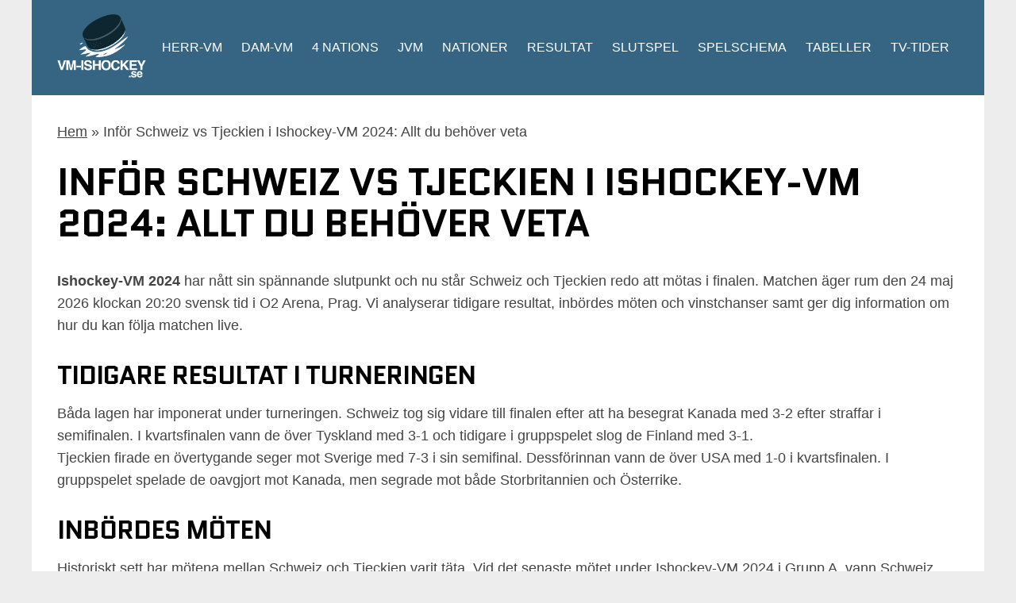

--- FILE ---
content_type: text/html; charset=UTF-8
request_url: https://www.vm-ishockey.se/infor-schweiz-vs-tjeckien-i-ishockey-vm-2024-allt-du-behover-veta/
body_size: 11761
content:
<!DOCTYPE html>
<html lang="sv-SE">
<head>
    <meta charset="UTF-8" />
    <meta name="viewport" content="width=device-width, initial-scale=1" />
    <link rel="profile" href="http://gmpg.org/xfn/11" />
    <link rel="pingback" href="https://www.vm-ishockey.se/xmlrpc.php" />
    <meta name='robots' content='index, follow, max-image-preview:large, max-snippet:-1, max-video-preview:-1' />

	<!-- This site is optimized with the Yoast SEO plugin v26.7 - https://yoast.com/wordpress/plugins/seo/ -->
	<title>Inför Schweiz vs Tjeckien i Ishockey-VM 2024</title>
	<meta name="description" content="Inför Schweiz vs Tjeckien i Ishockey-VM 2024 - en analys av tidigare resultat, vinstchanser och hur du kan följa matchen live från O2 Arena i Prag." />
	<link rel="canonical" href="https://www.vm-ishockey.se/infor-schweiz-vs-tjeckien-i-ishockey-vm-2024-allt-du-behover-veta/" />
	<meta property="og:locale" content="sv_SE" />
	<meta property="og:type" content="article" />
	<meta property="og:title" content="Inför Schweiz vs Tjeckien i Ishockey-VM 2024" />
	<meta property="og:description" content="Inför Schweiz vs Tjeckien i Ishockey-VM 2024 - en analys av tidigare resultat, vinstchanser och hur du kan följa matchen live från O2 Arena i Prag." />
	<meta property="og:url" content="https://www.vm-ishockey.se/infor-schweiz-vs-tjeckien-i-ishockey-vm-2024-allt-du-behover-veta/" />
	<meta property="og:site_name" content="VM-ishockey.se" />
	<meta property="article:published_time" content="2024-05-26T01:21:27+00:00" />
	<meta name="author" content="Gustav" />
	<meta name="twitter:card" content="summary_large_image" />
	<meta name="twitter:label1" content="Skriven av" />
	<meta name="twitter:data1" content="Gustav" />
	<meta name="twitter:label2" content="Beräknad lästid" />
	<meta name="twitter:data2" content="1 minut" />
	<script type="application/ld+json" class="yoast-schema-graph">{"@context":"https://schema.org","@graph":[{"@type":"Article","@id":"https://www.vm-ishockey.se/infor-schweiz-vs-tjeckien-i-ishockey-vm-2024-allt-du-behover-veta/#article","isPartOf":{"@id":"https://www.vm-ishockey.se/infor-schweiz-vs-tjeckien-i-ishockey-vm-2024-allt-du-behover-veta/"},"author":{"name":"Gustav","@id":"https://www.vm-ishockey.se/#/schema/person/b207050d779b157c79a63e51c3134405"},"headline":"Inför Schweiz vs Tjeckien i Ishockey-VM 2024: Allt du behöver veta","datePublished":"2024-05-26T01:21:27+00:00","mainEntityOfPage":{"@id":"https://www.vm-ishockey.se/infor-schweiz-vs-tjeckien-i-ishockey-vm-2024-allt-du-behover-veta/"},"wordCount":"309","commentCount":null,"keywords":["Final","Ishockey-VM herrar","Schweiz","Tjeckien"],"articleSection":["Nyheter"],"inLanguage":"sv-SE","potentialAction":[{"@type":"CommentAction","name":"Comment","target":["https://www.vm-ishockey.se/infor-schweiz-vs-tjeckien-i-ishockey-vm-2024-allt-du-behover-veta/#respond"]}]},{"@type":"WebPage","@id":"https://www.vm-ishockey.se/infor-schweiz-vs-tjeckien-i-ishockey-vm-2024-allt-du-behover-veta/","url":"https://www.vm-ishockey.se/infor-schweiz-vs-tjeckien-i-ishockey-vm-2024-allt-du-behover-veta/","name":"Inför Schweiz vs Tjeckien i Ishockey-VM 2024","isPartOf":{"@id":"https://www.vm-ishockey.se/#website"},"datePublished":"2024-05-26T01:21:27+00:00","author":{"@id":"https://www.vm-ishockey.se/#/schema/person/b207050d779b157c79a63e51c3134405"},"description":"Inför Schweiz vs Tjeckien i Ishockey-VM 2024 - en analys av tidigare resultat, vinstchanser och hur du kan följa matchen live från O2 Arena i Prag.","breadcrumb":{"@id":"https://www.vm-ishockey.se/infor-schweiz-vs-tjeckien-i-ishockey-vm-2024-allt-du-behover-veta/#breadcrumb"},"inLanguage":"sv-SE","potentialAction":[{"@type":"ReadAction","target":["https://www.vm-ishockey.se/infor-schweiz-vs-tjeckien-i-ishockey-vm-2024-allt-du-behover-veta/"]}]},{"@type":"BreadcrumbList","@id":"https://www.vm-ishockey.se/infor-schweiz-vs-tjeckien-i-ishockey-vm-2024-allt-du-behover-veta/#breadcrumb","itemListElement":[{"@type":"ListItem","position":"1","name":"Hem","item":"https://www.vm-ishockey.se/"},{"@type":"ListItem","position":"2","name":"Inför Schweiz vs Tjeckien i Ishockey-VM 2024: Allt du behöver veta"}]},{"@type":"WebSite","@id":"https://www.vm-ishockey.se/#website","url":"https://www.vm-ishockey.se/","name":"VM-ishockey.se","description":"Allt om ishockey-VM &amp; JVM","potentialAction":[{"@type":"SearchAction","target":{"@type":"EntryPoint","urlTemplate":"https://www.vm-ishockey.se/?s={search_term_string}"},"query-input":{"@type":"PropertyValueSpecification","valueRequired":"1","valueName":"search_term_string"}}],"inLanguage":"sv-SE"},{"@type":"Person","@id":"https://www.vm-ishockey.se/#/schema/person/b207050d779b157c79a63e51c3134405","name":"Gustav","image":{"@type":"ImageObject","inLanguage":"sv-SE","@id":"https://www.vm-ishockey.se/#/schema/person/image/","url":"https://secure.gravatar.com/avatar/4f4aab6ac0c5ef47fc62b4d5efa4eb624137b202a68e9ebc2b9a42e36707a33a?s=96&d=mm&r=g","contentUrl":"https://secure.gravatar.com/avatar/4f4aab6ac0c5ef47fc62b4d5efa4eb624137b202a68e9ebc2b9a42e36707a33a?s=96&d=mm&r=g","caption":"Gustav"},"url":"https://www.vm-ishockey.se/author/gustav/"}]}</script>
	<!-- / Yoast SEO plugin. -->



<link rel="alternate" type="application/rss+xml" title="VM-ishockey.se &raquo; Kommentarsflöde för Inför Schweiz vs Tjeckien i Ishockey-VM 2024: Allt du behöver veta" href="https://www.vm-ishockey.se/infor-schweiz-vs-tjeckien-i-ishockey-vm-2024-allt-du-behover-veta/feed/" />
<link rel="alternate" title="oEmbed (JSON)" type="application/json+oembed" href="https://www.vm-ishockey.se/wp-json/oembed/1.0/embed?url=https%3A%2F%2Fwww.vm-ishockey.se%2Finfor-schweiz-vs-tjeckien-i-ishockey-vm-2024-allt-du-behover-veta%2F" />
<link rel="alternate" title="oEmbed (XML)" type="text/xml+oembed" href="https://www.vm-ishockey.se/wp-json/oembed/1.0/embed?url=https%3A%2F%2Fwww.vm-ishockey.se%2Finfor-schweiz-vs-tjeckien-i-ishockey-vm-2024-allt-du-behover-veta%2F&#038;format=xml" />
<style id='wp-img-auto-sizes-contain-inline-css' type='text/css'>
img:is([sizes=auto i],[sizes^="auto," i]){contain-intrinsic-size:3000px 1500px}
/*# sourceURL=wp-img-auto-sizes-contain-inline-css */
</style>
<link data-minify="1" rel='stylesheet' id='og-sport-css' href='https://www.vm-ishockey.se/wp-content/cache/min/1/wp-content/plugins/og-sport/public/css/og-sport-lineup.css?ver=1764245495' type='text/css' media='all' />
<link rel='stylesheet' id='wp-block-library-css' href='https://www.vm-ishockey.se/wp-includes/css/dist/block-library/style.min.css?ver=6.9' type='text/css' media='all' />
<style id='global-styles-inline-css' type='text/css'>
:root{--wp--preset--aspect-ratio--square: 1;--wp--preset--aspect-ratio--4-3: 4/3;--wp--preset--aspect-ratio--3-4: 3/4;--wp--preset--aspect-ratio--3-2: 3/2;--wp--preset--aspect-ratio--2-3: 2/3;--wp--preset--aspect-ratio--16-9: 16/9;--wp--preset--aspect-ratio--9-16: 9/16;--wp--preset--color--black: #000000;--wp--preset--color--cyan-bluish-gray: #abb8c3;--wp--preset--color--white: #ffffff;--wp--preset--color--pale-pink: #f78da7;--wp--preset--color--vivid-red: #cf2e2e;--wp--preset--color--luminous-vivid-orange: #ff6900;--wp--preset--color--luminous-vivid-amber: #fcb900;--wp--preset--color--light-green-cyan: #7bdcb5;--wp--preset--color--vivid-green-cyan: #00d084;--wp--preset--color--pale-cyan-blue: #8ed1fc;--wp--preset--color--vivid-cyan-blue: #0693e3;--wp--preset--color--vivid-purple: #9b51e0;--wp--preset--gradient--vivid-cyan-blue-to-vivid-purple: linear-gradient(135deg,rgb(6,147,227) 0%,rgb(155,81,224) 100%);--wp--preset--gradient--light-green-cyan-to-vivid-green-cyan: linear-gradient(135deg,rgb(122,220,180) 0%,rgb(0,208,130) 100%);--wp--preset--gradient--luminous-vivid-amber-to-luminous-vivid-orange: linear-gradient(135deg,rgb(252,185,0) 0%,rgb(255,105,0) 100%);--wp--preset--gradient--luminous-vivid-orange-to-vivid-red: linear-gradient(135deg,rgb(255,105,0) 0%,rgb(207,46,46) 100%);--wp--preset--gradient--very-light-gray-to-cyan-bluish-gray: linear-gradient(135deg,rgb(238,238,238) 0%,rgb(169,184,195) 100%);--wp--preset--gradient--cool-to-warm-spectrum: linear-gradient(135deg,rgb(74,234,220) 0%,rgb(151,120,209) 20%,rgb(207,42,186) 40%,rgb(238,44,130) 60%,rgb(251,105,98) 80%,rgb(254,248,76) 100%);--wp--preset--gradient--blush-light-purple: linear-gradient(135deg,rgb(255,206,236) 0%,rgb(152,150,240) 100%);--wp--preset--gradient--blush-bordeaux: linear-gradient(135deg,rgb(254,205,165) 0%,rgb(254,45,45) 50%,rgb(107,0,62) 100%);--wp--preset--gradient--luminous-dusk: linear-gradient(135deg,rgb(255,203,112) 0%,rgb(199,81,192) 50%,rgb(65,88,208) 100%);--wp--preset--gradient--pale-ocean: linear-gradient(135deg,rgb(255,245,203) 0%,rgb(182,227,212) 50%,rgb(51,167,181) 100%);--wp--preset--gradient--electric-grass: linear-gradient(135deg,rgb(202,248,128) 0%,rgb(113,206,126) 100%);--wp--preset--gradient--midnight: linear-gradient(135deg,rgb(2,3,129) 0%,rgb(40,116,252) 100%);--wp--preset--font-size--small: 13px;--wp--preset--font-size--medium: 20px;--wp--preset--font-size--large: 36px;--wp--preset--font-size--x-large: 42px;--wp--preset--spacing--20: 0.44rem;--wp--preset--spacing--30: 0.67rem;--wp--preset--spacing--40: 1rem;--wp--preset--spacing--50: 1.5rem;--wp--preset--spacing--60: 2.25rem;--wp--preset--spacing--70: 3.38rem;--wp--preset--spacing--80: 5.06rem;--wp--preset--shadow--natural: 6px 6px 9px rgba(0, 0, 0, 0.2);--wp--preset--shadow--deep: 12px 12px 50px rgba(0, 0, 0, 0.4);--wp--preset--shadow--sharp: 6px 6px 0px rgba(0, 0, 0, 0.2);--wp--preset--shadow--outlined: 6px 6px 0px -3px rgb(255, 255, 255), 6px 6px rgb(0, 0, 0);--wp--preset--shadow--crisp: 6px 6px 0px rgb(0, 0, 0);}:where(.is-layout-flex){gap: 0.5em;}:where(.is-layout-grid){gap: 0.5em;}body .is-layout-flex{display: flex;}.is-layout-flex{flex-wrap: wrap;align-items: center;}.is-layout-flex > :is(*, div){margin: 0;}body .is-layout-grid{display: grid;}.is-layout-grid > :is(*, div){margin: 0;}:where(.wp-block-columns.is-layout-flex){gap: 2em;}:where(.wp-block-columns.is-layout-grid){gap: 2em;}:where(.wp-block-post-template.is-layout-flex){gap: 1.25em;}:where(.wp-block-post-template.is-layout-grid){gap: 1.25em;}.has-black-color{color: var(--wp--preset--color--black) !important;}.has-cyan-bluish-gray-color{color: var(--wp--preset--color--cyan-bluish-gray) !important;}.has-white-color{color: var(--wp--preset--color--white) !important;}.has-pale-pink-color{color: var(--wp--preset--color--pale-pink) !important;}.has-vivid-red-color{color: var(--wp--preset--color--vivid-red) !important;}.has-luminous-vivid-orange-color{color: var(--wp--preset--color--luminous-vivid-orange) !important;}.has-luminous-vivid-amber-color{color: var(--wp--preset--color--luminous-vivid-amber) !important;}.has-light-green-cyan-color{color: var(--wp--preset--color--light-green-cyan) !important;}.has-vivid-green-cyan-color{color: var(--wp--preset--color--vivid-green-cyan) !important;}.has-pale-cyan-blue-color{color: var(--wp--preset--color--pale-cyan-blue) !important;}.has-vivid-cyan-blue-color{color: var(--wp--preset--color--vivid-cyan-blue) !important;}.has-vivid-purple-color{color: var(--wp--preset--color--vivid-purple) !important;}.has-black-background-color{background-color: var(--wp--preset--color--black) !important;}.has-cyan-bluish-gray-background-color{background-color: var(--wp--preset--color--cyan-bluish-gray) !important;}.has-white-background-color{background-color: var(--wp--preset--color--white) !important;}.has-pale-pink-background-color{background-color: var(--wp--preset--color--pale-pink) !important;}.has-vivid-red-background-color{background-color: var(--wp--preset--color--vivid-red) !important;}.has-luminous-vivid-orange-background-color{background-color: var(--wp--preset--color--luminous-vivid-orange) !important;}.has-luminous-vivid-amber-background-color{background-color: var(--wp--preset--color--luminous-vivid-amber) !important;}.has-light-green-cyan-background-color{background-color: var(--wp--preset--color--light-green-cyan) !important;}.has-vivid-green-cyan-background-color{background-color: var(--wp--preset--color--vivid-green-cyan) !important;}.has-pale-cyan-blue-background-color{background-color: var(--wp--preset--color--pale-cyan-blue) !important;}.has-vivid-cyan-blue-background-color{background-color: var(--wp--preset--color--vivid-cyan-blue) !important;}.has-vivid-purple-background-color{background-color: var(--wp--preset--color--vivid-purple) !important;}.has-black-border-color{border-color: var(--wp--preset--color--black) !important;}.has-cyan-bluish-gray-border-color{border-color: var(--wp--preset--color--cyan-bluish-gray) !important;}.has-white-border-color{border-color: var(--wp--preset--color--white) !important;}.has-pale-pink-border-color{border-color: var(--wp--preset--color--pale-pink) !important;}.has-vivid-red-border-color{border-color: var(--wp--preset--color--vivid-red) !important;}.has-luminous-vivid-orange-border-color{border-color: var(--wp--preset--color--luminous-vivid-orange) !important;}.has-luminous-vivid-amber-border-color{border-color: var(--wp--preset--color--luminous-vivid-amber) !important;}.has-light-green-cyan-border-color{border-color: var(--wp--preset--color--light-green-cyan) !important;}.has-vivid-green-cyan-border-color{border-color: var(--wp--preset--color--vivid-green-cyan) !important;}.has-pale-cyan-blue-border-color{border-color: var(--wp--preset--color--pale-cyan-blue) !important;}.has-vivid-cyan-blue-border-color{border-color: var(--wp--preset--color--vivid-cyan-blue) !important;}.has-vivid-purple-border-color{border-color: var(--wp--preset--color--vivid-purple) !important;}.has-vivid-cyan-blue-to-vivid-purple-gradient-background{background: var(--wp--preset--gradient--vivid-cyan-blue-to-vivid-purple) !important;}.has-light-green-cyan-to-vivid-green-cyan-gradient-background{background: var(--wp--preset--gradient--light-green-cyan-to-vivid-green-cyan) !important;}.has-luminous-vivid-amber-to-luminous-vivid-orange-gradient-background{background: var(--wp--preset--gradient--luminous-vivid-amber-to-luminous-vivid-orange) !important;}.has-luminous-vivid-orange-to-vivid-red-gradient-background{background: var(--wp--preset--gradient--luminous-vivid-orange-to-vivid-red) !important;}.has-very-light-gray-to-cyan-bluish-gray-gradient-background{background: var(--wp--preset--gradient--very-light-gray-to-cyan-bluish-gray) !important;}.has-cool-to-warm-spectrum-gradient-background{background: var(--wp--preset--gradient--cool-to-warm-spectrum) !important;}.has-blush-light-purple-gradient-background{background: var(--wp--preset--gradient--blush-light-purple) !important;}.has-blush-bordeaux-gradient-background{background: var(--wp--preset--gradient--blush-bordeaux) !important;}.has-luminous-dusk-gradient-background{background: var(--wp--preset--gradient--luminous-dusk) !important;}.has-pale-ocean-gradient-background{background: var(--wp--preset--gradient--pale-ocean) !important;}.has-electric-grass-gradient-background{background: var(--wp--preset--gradient--electric-grass) !important;}.has-midnight-gradient-background{background: var(--wp--preset--gradient--midnight) !important;}.has-small-font-size{font-size: var(--wp--preset--font-size--small) !important;}.has-medium-font-size{font-size: var(--wp--preset--font-size--medium) !important;}.has-large-font-size{font-size: var(--wp--preset--font-size--large) !important;}.has-x-large-font-size{font-size: var(--wp--preset--font-size--x-large) !important;}
/*# sourceURL=global-styles-inline-css */
</style>

<style id='classic-theme-styles-inline-css' type='text/css'>
/*! This file is auto-generated */
.wp-block-button__link{color:#fff;background-color:#32373c;border-radius:9999px;box-shadow:none;text-decoration:none;padding:calc(.667em + 2px) calc(1.333em + 2px);font-size:1.125em}.wp-block-file__button{background:#32373c;color:#fff;text-decoration:none}
/*# sourceURL=/wp-includes/css/classic-themes.min.css */
</style>
<link data-minify="1" rel='stylesheet' id='match-page-css-css' href='https://www.vm-ishockey.se/wp-content/cache/min/1/wp-content/themes/sport-championship/css/match-page.css?ver=1764245495' type='text/css' media='all' />
<link data-minify="1" rel='stylesheet' id='team-page-css-css' href='https://www.vm-ishockey.se/wp-content/cache/min/1/wp-content/themes/sport-championship/css/team-page.css?ver=1764245495' type='text/css' media='all' />
<link data-minify="1" rel='stylesheet' id='og-sport-style-css' href='https://www.vm-ishockey.se/wp-content/cache/min/1/wp-content/themes/sport-championship/style.css?ver=1764245495' type='text/css' media='' />
<link data-minify="1" rel='stylesheet' id='author-shortcode-css-css' href='https://www.vm-ishockey.se/wp-content/cache/min/1/wp-content/themes/og-theme/assets/css/author-cards.css?ver=1764245495' type='text/css' media='all' />
<link data-minify="1" rel='stylesheet' id='header-navigation-css-css' href='https://www.vm-ishockey.se/wp-content/cache/min/1/wp-content/themes/og-theme/assets/css/header-navigation.css?ver=1764245495' type='text/css' media='all' />
<link data-minify="1" rel='stylesheet' id='published-box-css-css' href='https://www.vm-ishockey.se/wp-content/cache/min/1/wp-content/themes/og-theme/assets/css/published-box.css?ver=1764245495' type='text/css' media='all' />
<link data-minify="1" rel='stylesheet' id='og-custom-css-css' href='https://www.vm-ishockey.se/wp-content/cache/min/1/wp-content/plugins/og-custom-css/custom-www.vm-ishockey.se-sport-championship.css?ver=1764245495' type='text/css' media='all' />
<script type="text/javascript" src="https://www.vm-ishockey.se/wp-includes/js/jquery/jquery.min.js?ver=3.7.1" id="jquery-core-js" data-rocket-defer defer></script>


<link rel="https://api.w.org/" href="https://www.vm-ishockey.se/wp-json/" /><link rel="alternate" title="JSON" type="application/json" href="https://www.vm-ishockey.se/wp-json/wp/v2/posts/359" /><link rel="EditURI" type="application/rsd+xml" title="RSD" href="https://www.vm-ishockey.se/xmlrpc.php?rsd" />
<meta name="generator" content="WordPress 6.9" />
<link rel='shortlink' href='https://www.vm-ishockey.se/?p=359' />
<link rel="icon" href="https://www.vm-ishockey.se/wp-content/uploads/2024/02/favicon.png" sizes="32x32" />
<!-- Google tag (gtag.js) -->
<script async src="https://www.googletagmanager.com/gtag/js?id=G-108LGYRG6Y"></script>
<script>
  window.dataLayer = window.dataLayer || [];
  function gtag(){dataLayer.push(arguments);}
  gtag('js', new Date());

  gtag('config', 'G-108LGYRG6Y');
</script>

<noscript><style id="rocket-lazyload-nojs-css">.rll-youtube-player, [data-lazy-src]{display:none !important;}</style></noscript><style id="wpr-lazyload-bg-container"></style><style id="wpr-lazyload-bg-exclusion"></style>
<noscript>
<style id="wpr-lazyload-bg-nostyle"></style>
</noscript>
<script type="application/javascript">const rocket_pairs = []; const rocket_excluded_pairs = [];</script><meta name="generator" content="WP Rocket 3.20.1.2" data-wpr-features="wpr_lazyload_css_bg_img wpr_defer_js wpr_minify_concatenate_js wpr_lazyload_images wpr_minify_css wpr_preload_links wpr_host_fonts_locally wpr_desktop" /></head>
<body class="wp-singular post-template-default single single-post postid-359 single-format-standard wp-theme-og-theme wp-child-theme-sport-championship">
    <header data-rocket-location-hash="a958a4e02512def1962799edcb763194">
        <a href="https://www.vm-ishockey.se" title="Hem"><img src="data:image/svg+xml,%3Csvg%20xmlns='http://www.w3.org/2000/svg'%20viewBox='0%200%20196%20140'%3E%3C/svg%3E" width="196" height="140" alt="VM-ishockey.se" class="header-image" decoding="async" data-lazy-src="https://www.vm-ishockey.se/wp-content/uploads/2025/05/vm-ishockey-logo-white-box-1.png" /><noscript><img src="https://www.vm-ishockey.se/wp-content/uploads/2025/05/vm-ishockey-logo-white-box-1.png" width="196" height="140" alt="VM-ishockey.se" class="header-image" decoding="async" /></noscript></a>    <button title="Open menu" class="site-navigation-toggle" aria-controls="primary-menu" aria-expanded="false"><svg xmlns="http://www.w3.org/2000/svg" height="24" width="21" viewBox="0 0 448 512"><!--!Font Awesome Free 6.7.2 by @fontawesome - https://fontawesome.com License - https://fontawesome.com/license/free Copyright 2025 Fonticons, Inc.--><path fill="#ffffff" d="M0 96C0 78.3 14.3 64 32 64l384 0c17.7 0 32 14.3 32 32s-14.3 32-32 32L32 128C14.3 128 0 113.7 0 96zM0 256c0-17.7 14.3-32 32-32l384 0c17.7 0 32 14.3 32 32s-14.3 32-32 32L32 288c-17.7 0-32-14.3-32-32zM448 416c0 17.7-14.3 32-32 32L32 448c-17.7 0-32-14.3-32-32s14.3-32 32-32l384 0c17.7 0 32 14.3 32 32z"/></svg></button>
    <nav class="site-navigation" role="navigation">
        <div class='nav-menu'>
		<ul ><li class='page_item page-item-18'><a href='https://www.vm-ishockey.se/herrar/'>Herr-VM</a></li><li class='page_item page-item-19'><a href='https://www.vm-ishockey.se/damer/'>Dam-VM</a></li><li class='page_item page-item-738 page_item_has_children'><a href='https://www.vm-ishockey.se/nhl-4-nations-face-off/'>4 Nations</a><ul  class='children'><li class='page_item page-item-748'><a href='https://www.vm-ishockey.se/nhl-4-nations-face-off/matcher/'>Matcher</a></li><li class='page_item page-item-753'><a href='https://www.vm-ishockey.se/nhl-4-nations-face-off/nationer/'>Nationer</a></li><li class='page_item page-item-749'><a href='https://www.vm-ishockey.se/nhl-4-nations-face-off/spelschema/'>Spelschema</a></li><li class='page_item page-item-754'><a href='https://www.vm-ishockey.se/nhl-4-nations-face-off/tabell/'>Tabell</a></li>		</ul>
</li><li class='page_item page-item-361 page_item_has_children'><a href='https://www.vm-ishockey.se/jvm/'>JVM</a><ul  class='children'><li class='page_item page-item-372'><a href='https://www.vm-ishockey.se/jvm/matcher/'>Matcher</a></li><li class='page_item page-item-374'><a href='https://www.vm-ishockey.se/jvm/nationer/'>Nationer</a></li><li class='page_item page-item-373'><a href='https://www.vm-ishockey.se/jvm/slutspel/'>Slutspel</a></li><li class='page_item page-item-370'><a href='https://www.vm-ishockey.se/jvm/spelschema/'>Spelschema</a></li><li class='page_item page-item-371'><a href='https://www.vm-ishockey.se/jvm/tabeller/'>Tabeller</a></li>		</ul>
</li><li class='page_item page-item-24'><a href='https://www.vm-ishockey.se/nationer/'>Nationer</a></li><li class='page_item page-item-22'><a href='https://www.vm-ishockey.se/resultat/'>Resultat</a></li><li class='page_item page-item-17'><a href='https://www.vm-ishockey.se/slutspel/'>Slutspel</a></li><li class='page_item page-item-21'><a href='https://www.vm-ishockey.se/spelschema/'>Spelschema</a></li><li class='page_item page-item-20'><a href='https://www.vm-ishockey.se/grupper/'>Tabeller</a></li><li class='page_item page-item-23'><a href='https://www.vm-ishockey.se/tv-tider/'>Tv-tider</a></li>		</ul>

	</div>    </nav>
    </header>

	    <main data-rocket-location-hash="fc6285fa45a6b43506ebe946a829890f" class="content">
	<p id='breadcrumbs'><span><a href='https://www.vm-ishockey.se/'>Hem</a></span> » <span class='breadcrumb_last' aria-current='page'>Inför Schweiz vs Tjeckien i Ishockey-VM 2024: Allt du behöver veta</span></p>            <article data-rocket-location-hash="d6480cdc6708f6065788288a07a604ea" id="post-359" class="post-359 post type-post status-publish format-standard hentry category-nyheter tag-final tag-ishockey-vm-herrar tag-schweiz tag-tjeckien">
                <h1>Inför Schweiz vs Tjeckien i Ishockey-VM 2024: Allt du behöver veta</h1>
                                <div data-rocket-location-hash="7b16eca0652d4703f83ba63e304f2030"><article>
<header>
</header>
<section>
<p><strong>Ishockey-VM 2024</strong> har nått sin spännande slutpunkt och nu står Schweiz och Tjeckien redo att mötas i finalen. Matchen äger rum den 24 maj 2026 klockan 20:20 svensk tid i O2 Arena, Prag. Vi analyserar tidigare resultat, inbördes möten och vinstchanser samt ger dig information om hur du kan följa matchen live.</p>
</section>
<section>
<h2>Tidigare resultat i turneringen</h2>
<p>Båda lagen har imponerat under turneringen. Schweiz tog sig vidare till finalen efter att ha besegrat Kanada med 3-2 efter straffar i semifinalen. I kvartsfinalen vann de över Tyskland med 3-1 och tidigare i gruppspelet slog de Finland med 3-1.</p>
<p>Tjeckien firade en övertygande seger mot Sverige med 7-3 i sin semifinal. Dessförinnan vann de över USA med 1-0 i kvartsfinalen. I gruppspelet spelade de oavgjort mot Kanada, men segrade mot både Storbritannien och Österrike.</p>
</section>
<section>
<h2>Inbördes möten</h2>
<p>Historiskt sett har mötena mellan Schweiz och Tjeckien varit täta. Vid det senaste mötet under Ishockey-VM 2024 i Grupp A, vann Schweiz med 2-1 efter straffar. Tittar vi bakåt ser vi att Schweiz även segrade i VM 2023 och VM 2021, medan Tjeckien vann mötena 2019 och 2018.</p>
</section>
<section>
<h2>Vinstchans och favorit</h2>
<p>Basert på oddsen från de stora spelbolagen har Tjeckien en något högre vinstchans med 46 % jämfört med Schweiz 31 %. Oddsen pekar också på en 23 % chans för ett oavgjort resultat. Dessa siffror tillsammans med lagens senaste prestationer gör att Tjeckien får bära favoritskapet inför denna match.</p>
</section>
<section>
<h2>Hur du kan följa matchen</h2>
<p>Matchen mellan Schweiz och Tjeckien kommer att sändas live från O2 Arena i Prag. Den startar klockan 20:20 svensk tid den 24 maj 2026. Tittare kan följa matchen på TV genom kanal [Specificera kanal beroende på sändningsrättigheter] eller via stream på [Specificera streamingtjänst].</p>
</section>
</article>
</div>

                
                <footer data-rocket-location-hash="daf185c1c5cd6ae65d6a3b0721be5714">
                            <div class="published-box">
            <img src="data:image/svg+xml,%3Csvg%20xmlns='http://www.w3.org/2000/svg'%20viewBox='0%200%2064%2064'%3E%3C/svg%3E" width="64" height="64" class="avatar avatar-64 photo" data-lazy-src="https://secure.gravatar.com/avatar/4f4aab6ac0c5ef47fc62b4d5efa4eb624137b202a68e9ebc2b9a42e36707a33a?s=96&#038;d=mm&#038;r=g" /><noscript><img src="https://secure.gravatar.com/avatar/4f4aab6ac0c5ef47fc62b4d5efa4eb624137b202a68e9ebc2b9a42e36707a33a?s=96&d=mm&r=g" width="64" height="64" class="avatar avatar-64 photo" /></noscript>            <div class="published-info">
                <p>Publicerad den                <time pubdate datetime="26 maj 2024, 03:21" title="26 maj 2024, 03:21">26 maj 2024, 03:21</time>
                                        <p><address class="author">Av <a rel="author" href="https://www.vm-ishockey.se/author/gustav/">Gustav</a></address></p>
                         </div>
        </div>
                        </footer>

                <aside class="post-tags"><h2>Taggar</h2><ul><li class="tag-item"><a href="https://www.vm-ishockey.se/tag/final/">Final</a></li><li class="tag-item"><a href="https://www.vm-ishockey.se/tag/ishockey-vm-herrar/">Ishockey-VM herrar</a></li><li class="tag-item"><a href="https://www.vm-ishockey.se/tag/schweiz/">Schweiz</a></li><li class="tag-item"><a href="https://www.vm-ishockey.se/tag/tjeckien/">Tjeckien</a></li></ul></aside>            </article>

        </main>
		<footer data-rocket-location-hash="a68e2bcbe7e2aacb5f42a86b70a6af6f">
                    <script>
            document.addEventListener("DOMContentLoaded", function()
            {
                const toggleBtn = document.getElementById("dark-mode-toggle");

                if (toggleBtn)
                {
                    toggleBtn.addEventListener("click", function ()
                    {
                        document.body.classList.toggle("dark-mode");
                        localStorage.setItem("dark-mode", document.body.classList.contains("dark-mode"));

                        let sun = "☀️";
                        let moon = "🌙";

                        toggleBtn.innerHTML = localStorage.getItem("dark-mode") === "true" ? "<svg xmlns='http://www.w3.org/2000/svg' height=32 width=32 viewBox='0 0 640 640' fill='rgb(255,255,255)'><!--!Font Awesome Free v7.1.0 by @fontawesome - https://fontawesome.com License - https://fontawesome.com/license/free Copyright 2025 Fonticons, Inc.--><path d='M210.2 53.9C217.6 50.8 226 51.7 232.7 56.1L320.5 114.3L408.3 56.1C415 51.7 423.4 50.9 430.8 53.9C438.2 56.9 443.4 63.5 445 71.3L465.9 174.5L569.1 195.4C576.9 197 583.5 202.4 586.5 209.7C589.5 217 588.7 225.5 584.3 232.2L526.1 320L584.3 407.8C588.7 414.5 589.5 422.9 586.5 430.3C583.5 437.7 576.9 443.1 569.1 444.6L465.8 465.4L445 568.7C443.4 576.5 438 583.1 430.7 586.1C423.4 589.1 414.9 588.3 408.2 583.9L320.4 525.7L232.6 583.9C225.9 588.3 217.5 589.1 210.1 586.1C202.7 583.1 197.3 576.5 195.8 568.7L175 465.4L71.7 444.5C63.9 442.9 57.3 437.5 54.3 430.2C51.3 422.9 52.1 414.4 56.5 407.7L114.7 320L56.5 232.2C52.1 225.5 51.3 217.1 54.3 209.7C57.3 202.3 63.9 196.9 71.7 195.4L175 174.6L195.9 71.3C197.5 63.5 202.9 56.9 210.2 53.9zM239.6 320C239.6 275.6 275.6 239.6 320 239.6C364.4 239.6 400.4 275.6 400.4 320C400.4 364.4 364.4 400.4 320 400.4C275.6 400.4 239.6 364.4 239.6 320zM448.4 320C448.4 249.1 390.9 191.6 320 191.6C249.1 191.6 191.6 249.1 191.6 320C191.6 390.9 249.1 448.4 320 448.4C390.9 448.4 448.4 390.9 448.4 320z'/></svg>" : "<svg xmlns='http://www.w3.org/2000/svg' height=32 width=32 viewBox='0 0 640 640' fill='rgb(255,255,255)'><!--!Font Awesome Free v7.1.0 by @fontawesome - https://fontawesome.com License - https://fontawesome.com/license/free Copyright 2025 Fonticons, Inc.--><path d='M320 64C178.6 64 64 178.6 64 320C64 461.4 178.6 576 320 576C388.8 576 451.3 548.8 497.3 504.6C504.6 497.6 506.7 486.7 502.6 477.5C498.5 468.3 488.9 462.6 478.8 463.4C473.9 463.8 469 464 464 464C362.4 464 280 381.6 280 280C280 207.9 321.5 145.4 382.1 115.2C391.2 110.7 396.4 100.9 395.2 90.8C394 80.7 386.6 72.5 376.7 70.3C358.4 66.2 339.4 64 320 64z'/></svg>";
                    });
                }

                if (localStorage.getItem("dark-mode") === "true")
                {
                    document.body.classList.add("dark-mode");
                }
            });
        </script>

            <button id="dark-mode-toggle" style="float:right;"><svg xmlns='http://www.w3.org/2000/svg' height=32 width=32 viewBox='0 0 640 640' fill='rgb(255,255,255)'><!--!Font Awesome Free v7.1.0 by @fontawesome - https://fontawesome.com License - https://fontawesome.com/license/free Copyright 2025 Fonticons, Inc.--><path d='M320 64C178.6 64 64 178.6 64 320C64 461.4 178.6 576 320 576C388.8 576 451.3 548.8 497.3 504.6C504.6 497.6 506.7 486.7 502.6 477.5C498.5 468.3 488.9 462.6 478.8 463.4C473.9 463.8 469 464 464 464C362.4 464 280 381.6 280 280C280 207.9 321.5 145.4 382.1 115.2C391.2 110.7 396.4 100.9 395.2 90.8C394 80.7 386.6 72.5 376.7 70.3C358.4 66.2 339.4 64 320 64z'/></svg></button>

            
            <div class='footer-header'>Om vm-ishockey.se</div>

            <nav><ul><li><a href='https://www.vm-ishockey.se/om-oss/' title='Om oss'>Om oss</a></li><li><a href='https://www.vm-ishockey.se/vinnare/' title='Vinnare av ishockey-VM år för år'>Vinnare</a></li><li><a href='https://www.vm-ishockey.se/ishockey-lexikon/' title='Ishockey lexikon'>Lexikon</a></li></ul></nav>			<div data-rocket-location-hash="5885b2aa0b0d5374a3479a0d7f809631" class="footer-site-info">
					&copy; 2026 vm-ishockey.se - All Rights Reserved.
			</div>
		</footer>

    <script type="speculationrules">
{"prefetch":[{"source":"document","where":{"and":[{"href_matches":"/*"},{"not":{"href_matches":["/wp-*.php","/wp-admin/*","/wp-content/uploads/*","/wp-content/*","/wp-content/plugins/*","/wp-content/themes/sport-championship/*","/wp-content/themes/og-theme/*","/*\\?(.+)"]}},{"not":{"selector_matches":"a[rel~=\"nofollow\"]"}},{"not":{"selector_matches":".no-prefetch, .no-prefetch a"}}]},"eagerness":"conservative"}]}
</script>



<script type="text/javascript" id="rocket-browser-checker-js-after">
/* <![CDATA[ */
"use strict";var _createClass=function(){function defineProperties(target,props){for(var i=0;i<props.length;i++){var descriptor=props[i];descriptor.enumerable=descriptor.enumerable||!1,descriptor.configurable=!0,"value"in descriptor&&(descriptor.writable=!0),Object.defineProperty(target,descriptor.key,descriptor)}}return function(Constructor,protoProps,staticProps){return protoProps&&defineProperties(Constructor.prototype,protoProps),staticProps&&defineProperties(Constructor,staticProps),Constructor}}();function _classCallCheck(instance,Constructor){if(!(instance instanceof Constructor))throw new TypeError("Cannot call a class as a function")}var RocketBrowserCompatibilityChecker=function(){function RocketBrowserCompatibilityChecker(options){_classCallCheck(this,RocketBrowserCompatibilityChecker),this.passiveSupported=!1,this._checkPassiveOption(this),this.options=!!this.passiveSupported&&options}return _createClass(RocketBrowserCompatibilityChecker,[{key:"_checkPassiveOption",value:function(self){try{var options={get passive(){return!(self.passiveSupported=!0)}};window.addEventListener("test",null,options),window.removeEventListener("test",null,options)}catch(err){self.passiveSupported=!1}}},{key:"initRequestIdleCallback",value:function(){!1 in window&&(window.requestIdleCallback=function(cb){var start=Date.now();return setTimeout(function(){cb({didTimeout:!1,timeRemaining:function(){return Math.max(0,50-(Date.now()-start))}})},1)}),!1 in window&&(window.cancelIdleCallback=function(id){return clearTimeout(id)})}},{key:"isDataSaverModeOn",value:function(){return"connection"in navigator&&!0===navigator.connection.saveData}},{key:"supportsLinkPrefetch",value:function(){var elem=document.createElement("link");return elem.relList&&elem.relList.supports&&elem.relList.supports("prefetch")&&window.IntersectionObserver&&"isIntersecting"in IntersectionObserverEntry.prototype}},{key:"isSlowConnection",value:function(){return"connection"in navigator&&"effectiveType"in navigator.connection&&("2g"===navigator.connection.effectiveType||"slow-2g"===navigator.connection.effectiveType)}}]),RocketBrowserCompatibilityChecker}();
//# sourceURL=rocket-browser-checker-js-after
/* ]]> */
</script>
<script type="text/javascript" id="rocket-preload-links-js-extra">
/* <![CDATA[ */
var RocketPreloadLinksConfig = {"excludeUris":"/(?:.+/)?feed(?:/(?:.+/?)?)?$|/(?:.+/)?embed/|/(index.php/)?(.*)wp-json(/.*|$)|/refer/|/go/|/recommend/|/recommends/","usesTrailingSlash":"1","imageExt":"jpg|jpeg|gif|png|tiff|bmp|webp|avif|pdf|doc|docx|xls|xlsx|php","fileExt":"jpg|jpeg|gif|png|tiff|bmp|webp|avif|pdf|doc|docx|xls|xlsx|php|html|htm","siteUrl":"https://www.vm-ishockey.se","onHoverDelay":"100","rateThrottle":"3"};
//# sourceURL=rocket-preload-links-js-extra
/* ]]> */
</script>
<script type="text/javascript" id="rocket-preload-links-js-after">
/* <![CDATA[ */
(function() {
"use strict";var r="function"==typeof Symbol&&"symbol"==typeof Symbol.iterator?function(e){return typeof e}:function(e){return e&&"function"==typeof Symbol&&e.constructor===Symbol&&e!==Symbol.prototype?"symbol":typeof e},e=function(){function i(e,t){for(var n=0;n<t.length;n++){var i=t[n];i.enumerable=i.enumerable||!1,i.configurable=!0,"value"in i&&(i.writable=!0),Object.defineProperty(e,i.key,i)}}return function(e,t,n){return t&&i(e.prototype,t),n&&i(e,n),e}}();function i(e,t){if(!(e instanceof t))throw new TypeError("Cannot call a class as a function")}var t=function(){function n(e,t){i(this,n),this.browser=e,this.config=t,this.options=this.browser.options,this.prefetched=new Set,this.eventTime=null,this.threshold=1111,this.numOnHover=0}return e(n,[{key:"init",value:function(){!this.browser.supportsLinkPrefetch()||this.browser.isDataSaverModeOn()||this.browser.isSlowConnection()||(this.regex={excludeUris:RegExp(this.config.excludeUris,"i"),images:RegExp(".("+this.config.imageExt+")$","i"),fileExt:RegExp(".("+this.config.fileExt+")$","i")},this._initListeners(this))}},{key:"_initListeners",value:function(e){-1<this.config.onHoverDelay&&document.addEventListener("mouseover",e.listener.bind(e),e.listenerOptions),document.addEventListener("mousedown",e.listener.bind(e),e.listenerOptions),document.addEventListener("touchstart",e.listener.bind(e),e.listenerOptions)}},{key:"listener",value:function(e){var t=e.target.closest("a"),n=this._prepareUrl(t);if(null!==n)switch(e.type){case"mousedown":case"touchstart":this._addPrefetchLink(n);break;case"mouseover":this._earlyPrefetch(t,n,"mouseout")}}},{key:"_earlyPrefetch",value:function(t,e,n){var i=this,r=setTimeout(function(){if(r=null,0===i.numOnHover)setTimeout(function(){return i.numOnHover=0},1e3);else if(i.numOnHover>i.config.rateThrottle)return;i.numOnHover++,i._addPrefetchLink(e)},this.config.onHoverDelay);t.addEventListener(n,function e(){t.removeEventListener(n,e,{passive:!0}),null!==r&&(clearTimeout(r),r=null)},{passive:!0})}},{key:"_addPrefetchLink",value:function(i){return this.prefetched.add(i.href),new Promise(function(e,t){var n=document.createElement("link");n.rel="prefetch",n.href=i.href,n.onload=e,n.onerror=t,document.head.appendChild(n)}).catch(function(){})}},{key:"_prepareUrl",value:function(e){if(null===e||"object"!==(void 0===e?"undefined":r(e))||!1 in e||-1===["http:","https:"].indexOf(e.protocol))return null;var t=e.href.substring(0,this.config.siteUrl.length),n=this._getPathname(e.href,t),i={original:e.href,protocol:e.protocol,origin:t,pathname:n,href:t+n};return this._isLinkOk(i)?i:null}},{key:"_getPathname",value:function(e,t){var n=t?e.substring(this.config.siteUrl.length):e;return n.startsWith("/")||(n="/"+n),this._shouldAddTrailingSlash(n)?n+"/":n}},{key:"_shouldAddTrailingSlash",value:function(e){return this.config.usesTrailingSlash&&!e.endsWith("/")&&!this.regex.fileExt.test(e)}},{key:"_isLinkOk",value:function(e){return null!==e&&"object"===(void 0===e?"undefined":r(e))&&(!this.prefetched.has(e.href)&&e.origin===this.config.siteUrl&&-1===e.href.indexOf("?")&&-1===e.href.indexOf("#")&&!this.regex.excludeUris.test(e.href)&&!this.regex.images.test(e.href))}}],[{key:"run",value:function(){"undefined"!=typeof RocketPreloadLinksConfig&&new n(new RocketBrowserCompatibilityChecker({capture:!0,passive:!0}),RocketPreloadLinksConfig).init()}}]),n}();t.run();
}());

//# sourceURL=rocket-preload-links-js-after
/* ]]> */
</script>
<script type="text/javascript" id="rocket_lazyload_css-js-extra">
/* <![CDATA[ */
var rocket_lazyload_css_data = {"threshold":"300"};
//# sourceURL=rocket_lazyload_css-js-extra
/* ]]> */
</script>
<script type="text/javascript" id="rocket_lazyload_css-js-after">
/* <![CDATA[ */
!function o(n,c,a){function u(t,e){if(!c[t]){if(!n[t]){var r="function"==typeof require&&require;if(!e&&r)return r(t,!0);if(s)return s(t,!0);throw(e=new Error("Cannot find module '"+t+"'")).code="MODULE_NOT_FOUND",e}r=c[t]={exports:{}},n[t][0].call(r.exports,function(e){return u(n[t][1][e]||e)},r,r.exports,o,n,c,a)}return c[t].exports}for(var s="function"==typeof require&&require,e=0;e<a.length;e++)u(a[e]);return u}({1:[function(e,t,r){"use strict";{const c="undefined"==typeof rocket_pairs?[]:rocket_pairs,a=(("undefined"==typeof rocket_excluded_pairs?[]:rocket_excluded_pairs).map(t=>{var e=t.selector;document.querySelectorAll(e).forEach(e=>{e.setAttribute("data-rocket-lazy-bg-"+t.hash,"excluded")})}),document.querySelector("#wpr-lazyload-bg-container"));var o=rocket_lazyload_css_data.threshold||300;const u=new IntersectionObserver(e=>{e.forEach(t=>{t.isIntersecting&&c.filter(e=>t.target.matches(e.selector)).map(t=>{var e;t&&((e=document.createElement("style")).textContent=t.style,a.insertAdjacentElement("afterend",e),t.elements.forEach(e=>{u.unobserve(e),e.setAttribute("data-rocket-lazy-bg-"+t.hash,"loaded")}))})})},{rootMargin:o+"px"});function n(){0<(0<arguments.length&&void 0!==arguments[0]?arguments[0]:[]).length&&c.forEach(t=>{try{document.querySelectorAll(t.selector).forEach(e=>{"loaded"!==e.getAttribute("data-rocket-lazy-bg-"+t.hash)&&"excluded"!==e.getAttribute("data-rocket-lazy-bg-"+t.hash)&&(u.observe(e),(t.elements||=[]).push(e))})}catch(e){console.error(e)}})}n(),function(){const r=window.MutationObserver;return function(e,t){if(e&&1===e.nodeType)return(t=new r(t)).observe(e,{attributes:!0,childList:!0,subtree:!0}),t}}()(document.querySelector("body"),n)}},{}]},{},[1]);
//# sourceURL=rocket_lazyload_css-js-after
/* ]]> */
</script>

<script>window.lazyLoadOptions=[{elements_selector:"img[data-lazy-src],.rocket-lazyload",data_src:"lazy-src",data_srcset:"lazy-srcset",data_sizes:"lazy-sizes",class_loading:"lazyloading",class_loaded:"lazyloaded",threshold:300,callback_loaded:function(element){if(element.tagName==="IFRAME"&&element.dataset.rocketLazyload=="fitvidscompatible"){if(element.classList.contains("lazyloaded")){if(typeof window.jQuery!="undefined"){if(jQuery.fn.fitVids){jQuery(element).parent().fitVids()}}}}}},{elements_selector:".rocket-lazyload",data_src:"lazy-src",data_srcset:"lazy-srcset",data_sizes:"lazy-sizes",class_loading:"lazyloading",class_loaded:"lazyloaded",threshold:300,}];window.addEventListener('LazyLoad::Initialized',function(e){var lazyLoadInstance=e.detail.instance;if(window.MutationObserver){var observer=new MutationObserver(function(mutations){var image_count=0;var iframe_count=0;var rocketlazy_count=0;mutations.forEach(function(mutation){for(var i=0;i<mutation.addedNodes.length;i++){if(typeof mutation.addedNodes[i].getElementsByTagName!=='function'){continue}
if(typeof mutation.addedNodes[i].getElementsByClassName!=='function'){continue}
images=mutation.addedNodes[i].getElementsByTagName('img');is_image=mutation.addedNodes[i].tagName=="IMG";iframes=mutation.addedNodes[i].getElementsByTagName('iframe');is_iframe=mutation.addedNodes[i].tagName=="IFRAME";rocket_lazy=mutation.addedNodes[i].getElementsByClassName('rocket-lazyload');image_count+=images.length;iframe_count+=iframes.length;rocketlazy_count+=rocket_lazy.length;if(is_image){image_count+=1}
if(is_iframe){iframe_count+=1}}});if(image_count>0||iframe_count>0||rocketlazy_count>0){lazyLoadInstance.update()}});var b=document.getElementsByTagName("body")[0];var config={childList:!0,subtree:!0};observer.observe(b,config)}},!1)</script><script data-no-minify="1" async src="https://www.vm-ishockey.se/wp-content/plugins/wp-rocket/assets/js/lazyload/17.8.3/lazyload.min.js"></script>
    <script>var rocket_beacon_data = {"ajax_url":"https:\/\/www.vm-ishockey.se\/wp-admin\/admin-ajax.php","nonce":"4a47792e9c","url":"https:\/\/www.vm-ishockey.se\/infor-schweiz-vs-tjeckien-i-ishockey-vm-2024-allt-du-behover-veta","is_mobile":false,"width_threshold":1600,"height_threshold":700,"delay":500,"debug":null,"status":{"atf":true,"lrc":true,"preconnect_external_domain":true},"elements":"img, video, picture, p, main, div, li, svg, section, header, span","lrc_threshold":1800,"preconnect_external_domain_elements":["link","script","iframe"],"preconnect_external_domain_exclusions":["static.cloudflareinsights.com","rel=\"profile\"","rel=\"preconnect\"","rel=\"dns-prefetch\"","rel=\"icon\""]}</script><script data-name="wpr-wpr-beacon" src='https://www.vm-ishockey.se/wp-content/plugins/wp-rocket/assets/js/wpr-beacon.min.js' async></script><script src="https://www.vm-ishockey.se/wp-content/cache/min/1/81643ff188cf596e02a2ca81b3b391b3.js" data-minify="1" data-rocket-defer defer></script></body>
</html>
<!-- This website is like a Rocket, isn't it? Performance optimized by WP Rocket. Learn more: https://wp-rocket.me - Debug: cached@1768632814 -->

--- FILE ---
content_type: text/css; charset=utf-8
request_url: https://www.vm-ishockey.se/wp-content/cache/min/1/wp-content/plugins/og-custom-css/custom-www.vm-ishockey.se-sport-championship.css?ver=1764245495
body_size: -122
content:
:root{--og-sport-primary-color:#356582;--og-sport-secondary-color:#FFDE2A}#page .ishockey-vm-damer-2024.grupp-a table tr{border-bottom:none!important}#page .ishockey-vm-2024 table tr{border-bottom:none!important}#page .ishockey-vm-2024 table tr.row-3{border-bottom:2px solid green!important}#page .ishockey-vm-2024 table tr.row-6{border-bottom:2px solid red!important}

--- FILE ---
content_type: text/javascript; charset=utf-8
request_url: https://www.vm-ishockey.se/wp-content/cache/min/1/81643ff188cf596e02a2ca81b3b391b3.js
body_size: 10584
content:
/*! jQuery Migrate v3.4.1 | (c) OpenJS Foundation and other contributors | jquery.org/license */
"undefined"==typeof jQuery.migrateMute&&(jQuery.migrateMute=!0),function(t){"use strict";"function"==typeof define&&define.amd?define(["jquery"],function(e){return t(e,window)}):"object"==typeof module&&module.exports?module.exports=t(require("jquery"),window):t(jQuery,window)}(function(s,n){"use strict";function e(e){return 0<=function(e,t){for(var r=/^(\d+)\.(\d+)\.(\d+)/,n=r.exec(e)||[],o=r.exec(t)||[],a=1;a<=3;a++){if(+o[a]<+n[a])return 1;if(+n[a]<+o[a])return-1}return 0}(s.fn.jquery,e)}s.migrateVersion="3.4.1";var t=Object.create(null);s.migrateDisablePatches=function(){for(var e=0;e<arguments.length;e++)t[arguments[e]]=!0},s.migrateEnablePatches=function(){for(var e=0;e<arguments.length;e++)delete t[arguments[e]]},s.migrateIsPatchEnabled=function(e){return!t[e]},n.console&&n.console.log&&(s&&e("3.0.0")&&!e("5.0.0")||n.console.log("JQMIGRATE: jQuery 3.x-4.x REQUIRED"),s.migrateWarnings&&n.console.log("JQMIGRATE: Migrate plugin loaded multiple times"),n.console.log("JQMIGRATE: Migrate is installed"+(s.migrateMute?"":" with logging active")+", version "+s.migrateVersion));var o={};function u(e,t){var r=n.console;!s.migrateIsPatchEnabled(e)||s.migrateDeduplicateWarnings&&o[t]||(o[t]=!0,s.migrateWarnings.push(t+" ["+e+"]"),r&&r.warn&&!s.migrateMute&&(r.warn("JQMIGRATE: "+t),s.migrateTrace&&r.trace&&r.trace()))}function r(e,t,r,n,o){Object.defineProperty(e,t,{configurable:!0,enumerable:!0,get:function(){return u(n,o),r},set:function(e){u(n,o),r=e}})}function a(e,t,r,n,o){var a=e[t];e[t]=function(){return o&&u(n,o),(s.migrateIsPatchEnabled(n)?r:a||s.noop).apply(this,arguments)}}function c(e,t,r,n,o){if(!o)throw new Error("No warning message provided");return a(e,t,r,n,o),0}function i(e,t,r,n){return a(e,t,r,n),0}s.migrateDeduplicateWarnings=!0,s.migrateWarnings=[],void 0===s.migrateTrace&&(s.migrateTrace=!0),s.migrateReset=function(){o={},s.migrateWarnings.length=0},"BackCompat"===n.document.compatMode&&u("quirks","jQuery is not compatible with Quirks Mode");var d,l,p,f={},m=s.fn.init,y=s.find,h=/\[(\s*[-\w]+\s*)([~|^$*]?=)\s*([-\w#]*?#[-\w#]*)\s*\]/,g=/\[(\s*[-\w]+\s*)([~|^$*]?=)\s*([-\w#]*?#[-\w#]*)\s*\]/g,v=/^[\s\uFEFF\xA0]+|([^\s\uFEFF\xA0])[\s\uFEFF\xA0]+$/g;for(d in i(s.fn,"init",function(e){var t=Array.prototype.slice.call(arguments);return s.migrateIsPatchEnabled("selector-empty-id")&&"string"==typeof e&&"#"===e&&(u("selector-empty-id","jQuery( '#' ) is not a valid selector"),t[0]=[]),m.apply(this,t)},"selector-empty-id"),s.fn.init.prototype=s.fn,i(s,"find",function(t){var r=Array.prototype.slice.call(arguments);if("string"==typeof t&&h.test(t))try{n.document.querySelector(t)}catch(e){t=t.replace(g,function(e,t,r,n){return"["+t+r+'"'+n+'"]'});try{n.document.querySelector(t),u("selector-hash","Attribute selector with '#' must be quoted: "+r[0]),r[0]=t}catch(e){u("selector-hash","Attribute selector with '#' was not fixed: "+r[0])}}return y.apply(this,r)},"selector-hash"),y)Object.prototype.hasOwnProperty.call(y,d)&&(s.find[d]=y[d]);c(s.fn,"size",function(){return this.length},"size","jQuery.fn.size() is deprecated and removed; use the .length property"),c(s,"parseJSON",function(){return JSON.parse.apply(null,arguments)},"parseJSON","jQuery.parseJSON is deprecated; use JSON.parse"),c(s,"holdReady",s.holdReady,"holdReady","jQuery.holdReady is deprecated"),c(s,"unique",s.uniqueSort,"unique","jQuery.unique is deprecated; use jQuery.uniqueSort"),r(s.expr,"filters",s.expr.pseudos,"expr-pre-pseudos","jQuery.expr.filters is deprecated; use jQuery.expr.pseudos"),r(s.expr,":",s.expr.pseudos,"expr-pre-pseudos","jQuery.expr[':'] is deprecated; use jQuery.expr.pseudos"),e("3.1.1")&&c(s,"trim",function(e){return null==e?"":(e+"").replace(v,"$1")},"trim","jQuery.trim is deprecated; use String.prototype.trim"),e("3.2.0")&&(c(s,"nodeName",function(e,t){return e.nodeName&&e.nodeName.toLowerCase()===t.toLowerCase()},"nodeName","jQuery.nodeName is deprecated"),c(s,"isArray",Array.isArray,"isArray","jQuery.isArray is deprecated; use Array.isArray")),e("3.3.0")&&(c(s,"isNumeric",function(e){var t=typeof e;return("number"==t||"string"==t)&&!isNaN(e-parseFloat(e))},"isNumeric","jQuery.isNumeric() is deprecated"),s.each("Boolean Number String Function Array Date RegExp Object Error Symbol".split(" "),function(e,t){f["[object "+t+"]"]=t.toLowerCase()}),c(s,"type",function(e){return null==e?e+"":"object"==typeof e||"function"==typeof e?f[Object.prototype.toString.call(e)]||"object":typeof e},"type","jQuery.type is deprecated"),c(s,"isFunction",function(e){return"function"==typeof e},"isFunction","jQuery.isFunction() is deprecated"),c(s,"isWindow",function(e){return null!=e&&e===e.window},"isWindow","jQuery.isWindow() is deprecated")),s.ajax&&(l=s.ajax,p=/(=)\?(?=&|$)|\?\?/,i(s,"ajax",function(){var e=l.apply(this,arguments);return e.promise&&(c(e,"success",e.done,"jqXHR-methods","jQXHR.success is deprecated and removed"),c(e,"error",e.fail,"jqXHR-methods","jQXHR.error is deprecated and removed"),c(e,"complete",e.always,"jqXHR-methods","jQXHR.complete is deprecated and removed")),e},"jqXHR-methods"),e("4.0.0")||s.ajaxPrefilter("+json",function(e){!1!==e.jsonp&&(p.test(e.url)||"string"==typeof e.data&&0===(e.contentType||"").indexOf("application/x-www-form-urlencoded")&&p.test(e.data))&&u("jsonp-promotion","JSON-to-JSONP auto-promotion is deprecated")}));var j=s.fn.removeAttr,b=s.fn.toggleClass,w=/\S+/g;function x(e){return e.replace(/-([a-z])/g,function(e,t){return t.toUpperCase()})}i(s.fn,"removeAttr",function(e){var r=this,n=!1;return s.each(e.match(w),function(e,t){s.expr.match.bool.test(t)&&r.each(function(){if(!1!==s(this).prop(t))return!(n=!0)}),n&&(u("removeAttr-bool","jQuery.fn.removeAttr no longer sets boolean properties: "+t),r.prop(t,!1))}),j.apply(this,arguments)},"removeAttr-bool"),i(s.fn,"toggleClass",function(t){return void 0!==t&&"boolean"!=typeof t?b.apply(this,arguments):(u("toggleClass-bool","jQuery.fn.toggleClass( boolean ) is deprecated"),this.each(function(){var e=this.getAttribute&&this.getAttribute("class")||"";e&&s.data(this,"__className__",e),this.setAttribute&&this.setAttribute("class",!e&&!1!==t&&s.data(this,"__className__")||"")}))},"toggleClass-bool");var Q,A,R=!1,C=/^[a-z]/,N=/^(?:Border(?:Top|Right|Bottom|Left)?(?:Width|)|(?:Margin|Padding)?(?:Top|Right|Bottom|Left)?|(?:Min|Max)?(?:Width|Height))$/;s.swap&&s.each(["height","width","reliableMarginRight"],function(e,t){var r=s.cssHooks[t]&&s.cssHooks[t].get;r&&(s.cssHooks[t].get=function(){var e;return R=!0,e=r.apply(this,arguments),R=!1,e})}),i(s,"swap",function(e,t,r,n){var o,a,i={};for(a in R||u("swap","jQuery.swap() is undocumented and deprecated"),t)i[a]=e.style[a],e.style[a]=t[a];for(a in o=r.apply(e,n||[]),t)e.style[a]=i[a];return o},"swap"),e("3.4.0")&&"undefined"!=typeof Proxy&&(s.cssProps=new Proxy(s.cssProps||{},{set:function(){return u("cssProps","jQuery.cssProps is deprecated"),Reflect.set.apply(this,arguments)}})),e("4.0.0")?(A={animationIterationCount:!0,columnCount:!0,fillOpacity:!0,flexGrow:!0,flexShrink:!0,fontWeight:!0,gridArea:!0,gridColumn:!0,gridColumnEnd:!0,gridColumnStart:!0,gridRow:!0,gridRowEnd:!0,gridRowStart:!0,lineHeight:!0,opacity:!0,order:!0,orphans:!0,widows:!0,zIndex:!0,zoom:!0},"undefined"!=typeof Proxy?s.cssNumber=new Proxy(A,{get:function(){return u("css-number","jQuery.cssNumber is deprecated"),Reflect.get.apply(this,arguments)},set:function(){return u("css-number","jQuery.cssNumber is deprecated"),Reflect.set.apply(this,arguments)}}):s.cssNumber=A):A=s.cssNumber,Q=s.fn.css,i(s.fn,"css",function(e,t){var r,n,o=this;return e&&"object"==typeof e&&!Array.isArray(e)?(s.each(e,function(e,t){s.fn.css.call(o,e,t)}),this):("number"==typeof t&&(r=x(e),n=r,C.test(n)&&N.test(n[0].toUpperCase()+n.slice(1))||A[r]||u("css-number",'Number-typed values are deprecated for jQuery.fn.css( "'+e+'", value )')),Q.apply(this,arguments))},"css-number");var S,P,k,H,E=s.data;i(s,"data",function(e,t,r){var n,o,a;if(t&&"object"==typeof t&&2===arguments.length){for(a in n=s.hasData(e)&&E.call(this,e),o={},t)a!==x(a)?(u("data-camelCase","jQuery.data() always sets/gets camelCased names: "+a),n[a]=t[a]):o[a]=t[a];return E.call(this,e,o),t}return t&&"string"==typeof t&&t!==x(t)&&(n=s.hasData(e)&&E.call(this,e))&&t in n?(u("data-camelCase","jQuery.data() always sets/gets camelCased names: "+t),2<arguments.length&&(n[t]=r),n[t]):E.apply(this,arguments)},"data-camelCase"),s.fx&&(k=s.Tween.prototype.run,H=function(e){return e},i(s.Tween.prototype,"run",function(){1<s.easing[this.easing].length&&(u("easing-one-arg","'jQuery.easing."+this.easing.toString()+"' should use only one argument"),s.easing[this.easing]=H),k.apply(this,arguments)},"easing-one-arg"),S=s.fx.interval,P="jQuery.fx.interval is deprecated",n.requestAnimationFrame&&Object.defineProperty(s.fx,"interval",{configurable:!0,enumerable:!0,get:function(){return n.document.hidden||u("fx-interval",P),s.migrateIsPatchEnabled("fx-interval")&&void 0===S?13:S},set:function(e){u("fx-interval",P),S=e}}));var M=s.fn.load,q=s.event.add,O=s.event.fix;s.event.props=[],s.event.fixHooks={},r(s.event.props,"concat",s.event.props.concat,"event-old-patch","jQuery.event.props.concat() is deprecated and removed"),i(s.event,"fix",function(e){var t,r=e.type,n=this.fixHooks[r],o=s.event.props;if(o.length){u("event-old-patch","jQuery.event.props are deprecated and removed: "+o.join());while(o.length)s.event.addProp(o.pop())}if(n&&!n._migrated_&&(n._migrated_=!0,u("event-old-patch","jQuery.event.fixHooks are deprecated and removed: "+r),(o=n.props)&&o.length))while(o.length)s.event.addProp(o.pop());return t=O.call(this,e),n&&n.filter?n.filter(t,e):t},"event-old-patch"),i(s.event,"add",function(e,t){return e===n&&"load"===t&&"complete"===n.document.readyState&&u("load-after-event","jQuery(window).on('load'...) called after load event occurred"),q.apply(this,arguments)},"load-after-event"),s.each(["load","unload","error"],function(e,t){i(s.fn,t,function(){var e=Array.prototype.slice.call(arguments,0);return"load"===t&&"string"==typeof e[0]?M.apply(this,e):(u("shorthand-removed-v3","jQuery.fn."+t+"() is deprecated"),e.splice(0,0,t),arguments.length?this.on.apply(this,e):(this.triggerHandler.apply(this,e),this))},"shorthand-removed-v3")}),s.each("blur focus focusin focusout resize scroll click dblclick mousedown mouseup mousemove mouseover mouseout mouseenter mouseleave change select submit keydown keypress keyup contextmenu".split(" "),function(e,r){c(s.fn,r,function(e,t){return 0<arguments.length?this.on(r,null,e,t):this.trigger(r)},"shorthand-deprecated-v3","jQuery.fn."+r+"() event shorthand is deprecated")}),s(function(){s(n.document).triggerHandler("ready")}),s.event.special.ready={setup:function(){this===n.document&&u("ready-event","'ready' event is deprecated")}},c(s.fn,"bind",function(e,t,r){return this.on(e,null,t,r)},"pre-on-methods","jQuery.fn.bind() is deprecated"),c(s.fn,"unbind",function(e,t){return this.off(e,null,t)},"pre-on-methods","jQuery.fn.unbind() is deprecated"),c(s.fn,"delegate",function(e,t,r,n){return this.on(t,e,r,n)},"pre-on-methods","jQuery.fn.delegate() is deprecated"),c(s.fn,"undelegate",function(e,t,r){return 1===arguments.length?this.off(e,"**"):this.off(t,e||"**",r)},"pre-on-methods","jQuery.fn.undelegate() is deprecated"),c(s.fn,"hover",function(e,t){return this.on("mouseenter",e).on("mouseleave",t||e)},"pre-on-methods","jQuery.fn.hover() is deprecated");function T(e){var t=n.document.implementation.createHTMLDocument("");return t.body.innerHTML=e,t.body&&t.body.innerHTML}var F=/<(?!area|br|col|embed|hr|img|input|link|meta|param)(([a-z][^\/\0>\x20\t\r\n\f]*)[^>]*)\/>/gi;s.UNSAFE_restoreLegacyHtmlPrefilter=function(){s.migrateEnablePatches("self-closed-tags")},i(s,"htmlPrefilter",function(e){var t,r;return(r=(t=e).replace(F,"<$1></$2>"))!==t&&T(t)!==T(r)&&u("self-closed-tags","HTML tags must be properly nested and closed: "+t),e.replace(F,"<$1></$2>")},"self-closed-tags"),s.migrateDisablePatches("self-closed-tags");var D,W,_,I=s.fn.offset;return i(s.fn,"offset",function(){var e=this[0];return!e||e.nodeType&&e.getBoundingClientRect?I.apply(this,arguments):(u("offset-valid-elem","jQuery.fn.offset() requires a valid DOM element"),arguments.length?this:void 0)},"offset-valid-elem"),s.ajax&&(D=s.param,i(s,"param",function(e,t){var r=s.ajaxSettings&&s.ajaxSettings.traditional;return void 0===t&&r&&(u("param-ajax-traditional","jQuery.param() no longer uses jQuery.ajaxSettings.traditional"),t=r),D.call(this,e,t)},"param-ajax-traditional")),c(s.fn,"andSelf",s.fn.addBack,"andSelf","jQuery.fn.andSelf() is deprecated and removed, use jQuery.fn.addBack()"),s.Deferred&&(W=s.Deferred,_=[["resolve","done",s.Callbacks("once memory"),s.Callbacks("once memory"),"resolved"],["reject","fail",s.Callbacks("once memory"),s.Callbacks("once memory"),"rejected"],["notify","progress",s.Callbacks("memory"),s.Callbacks("memory")]],i(s,"Deferred",function(e){var a=W(),i=a.promise();function t(){var o=arguments;return s.Deferred(function(n){s.each(_,function(e,t){var r="function"==typeof o[e]&&o[e];a[t[1]](function(){var e=r&&r.apply(this,arguments);e&&"function"==typeof e.promise?e.promise().done(n.resolve).fail(n.reject).progress(n.notify):n[t[0]+"With"](this===i?n.promise():this,r?[e]:arguments)})}),o=null}).promise()}return c(a,"pipe",t,"deferred-pipe","deferred.pipe() is deprecated"),c(i,"pipe",t,"deferred-pipe","deferred.pipe() is deprecated"),e&&e.call(a,a),a},"deferred-pipe"),s.Deferred.exceptionHook=W.exceptionHook),s});document.addEventListener("DOMContentLoaded",function(){var toggleButton=document.querySelector('.site-navigation-toggle');toggleButton.addEventListener('click',function(){var menu=document.querySelector('.site-navigation');console.log('Toggle button clicked');console.log(menu);if(menu.style.display==='block'){menu.style.display='none';toggleButton.setAttribute('aria-expanded','false')}else{menu.style.display='block';toggleButton.setAttribute('aria-expanded','true')}})});document.querySelectorAll('.page_item_has_children').forEach(item=>{item.addEventListener('click',event=>{event.stopPropagation();const children=item.querySelector('ul > .children');if(children){if(children.style.display==='block'){children.style.display='none'}else{children.style.display='block'}}})});!(function(){"use strict";var g=function(i,o){for(var a=0;a<i.length;a++)o(i[a])},h=Object.assign||function(i){for(var o,a=1,u=arguments.length;a<u;a++){o=arguments[a];for(var d in o)Object.prototype.hasOwnProperty.call(o,d)&&(i[d]=o[d])}return i},s=window.document.currentScript,T=s.getAttribute("data-instance")||"AhrefsAnalytics",b=s.getAttribute("data-api")||new URL(s.src).origin+"/api/event",_=s.getAttribute("data-error")||new URL(s.src).origin+"/api/error",V=s.getAttribute("data-track-visibility")!=null,F=s.getAttribute("data-no-pageview-on-load")!=null,z=s.getAttribute("data-no-pageview-auto")!=null,E=window.location;function J(){try{var i=s.getAttribute("data-page-location");return i==null||i===""?E:i.startsWith("/")?new URL(i,E.origin):new URL(i)}catch(o){}return E}function K(i,o,a){var u=new XMLHttpRequest;u.open("POST",i,!0),u.setRequestHeader("Content-Type","text/plain"),u.send(o),u.onreadystatechange=function(){u.readyState===4&&a!=null&&a()}}function f(i){try{i()}catch(a){if(a instanceof Error)K(_,JSON.stringify({message:a.message,stack:a.stack}));else{var o="cannot-stringify-error";try{o=String(a)}catch(u){}K(_,JSON.stringify({message:o,stack:null}))}throw a}}function G(i){document.readyState==="loading"?window.addEventListener("DOMContentLoaded",function(){f(function(){return i()})}):i()}f(function(){function i(t,e){t&&console.warn("Ignoring Event: "+t),e&&e.callback&&e.callback()}function o(t,e){var n=J();if(/^localhost$|^127(\.[0-9]+){0,2}\.[0-9]+$|^\[::1?\]$/.test(n.hostname)||n.protocol==="file:")return i("localhost",e);if((window._phantom||window.__nightmare||window.navigator.webdriver||window.Cypress)&&!window.__web_analytics)return i(null,e);var r=s.getAttribute("data-key"),c=s.getAttribute("data-domain");if(r==null&&c==null)return i("missing data-key",e);var v;try{v=window.navigator.languages||window.navigator.language||window.navigator.browserLanguage||window.navigator.userLanguage||window.navigator.systemLanguage}catch(m){}var w={},D=!1;try{for(var q=0;q<s.attributes.length;q++){var C=s.attributes[q];if(C.name.startsWith("data-prop-")){var I=C.name.substring(10),$=C.value;I&&$&&(w[I]=$,D=!0)}}}catch(m){}var R=null;try{R=document.title}catch(m){}var l={};l.n=t,l.u=n.href,v!=null&&(l.l=v),c!=null&&(l.d=c),r!=null&&(l.k=r),l.r=window.document.referrer||null,e&&e.meta&&(l.m=JSON.stringify(e.meta)),(e&&e.props||D)&&(l.p=JSON.stringify(h({},w,e==null?void 0:e.props)));var N;try{N=window.screen.width}catch(m){}N!=null&&(l.sw=N);var M;try{M=window.screen.height}catch(m){}M!=null&&(l.sh=M);var H;try{H=window.devicePixelRatio}catch(m){}return H!=null&&(l.sr=H),R!=null&&(l.t=R),l}function a(t,e){var n=o(t,e);if(n!=null){var r=new XMLHttpRequest;r.open("POST",b,!0),r.setRequestHeader("Content-Type","text/plain"),r.send(JSON.stringify(n)),r.onreadystatechange=function(){r.readyState===4&&e&&e.callback&&e.callback({status:r.status})}}}function u(t,e){var n=navigator.sendBeacon!=null,r=o(t,e);if(r!=null){var c=JSON.stringify(r);if(n){var v=new Blob([c],{type:"text/plain"});navigator.sendBeacon(b,v)}else{var w=new XMLHttpRequest;w.open("POST",b,!0),w.setRequestHeader("Content-Type","text/plain"),w.send(c)}}}window[T]={sendEvent:function(){for(var t=[],e=0;e<arguments.length;e++)t[e]=arguments[e];f(function(){a.apply(void 0,t)})}};var d;function y(){f(function(){var t=J();d!==t.href&&(d=t.href,a("pageview"))})}if(!z){var S=window.history;if(S.pushState){var Q=S.pushState;S.pushState=function(){Q.apply(this,arguments),y()},window.addEventListener("popstate",y)}F||(window.document.visibilityState==="prerender"?window.document.addEventListener("visibilitychange",function(){d||window.document.visibilityState!=="visible"||y()}):y())}V&&(document.addEventListener("visibilitychange",function(){f(function(){if(d==null){var t=document.visibilityState;t==="hidden"?u("x-visibilitychange-hidden"):t==="visible"&&u("x-visibilitychange-visible")}})}),document.addEventListener("pagehide",function(){f(function(){return u("x-pagehide")})}));var U=/\bAhrefsAnalytics\-prop\-([^\s\-]+)\-([^\s]+)/g;function A(t){if(t){var e=t.className;if(e){var n={};U.lastIndex=0;for(var r=null;r=U.exec(e);){var c=r[1],v=r[2];!c||!v||(n[c]=v)}if(Object.keys(n).length!==0)return n}}}function Y(t,e){if(!(e!=null&&e.defaultPrevented)&&!(e!=null&&e.type==="auxclick"&&e.button!==1)&&t&&t.href&&!(t.protocol==="data:"||t.protocol==="blob:"||t.protocol==="javascript:")){var n=A(t);u("x-link-click",{props:h({},n,{href:t.href}),meta:{metaKey:String(!!(e!=null&&e.metaKey)),ctrlKey:String(!!(e!=null&&e.ctrlKey)),shiftKey:String(!!(e!=null&&e.shiftKey))}})}}function Z(t){return!!t&&t instanceof HTMLAnchorElement&&!!t.href}function tt(t,e){if(!(e!=null&&e.defaultPrevented)&&t&&t.action){var n=A(t);u("x-form-submit",{props:h({},n,{action:t.action})})}}function j(t){return!!t&&t instanceof HTMLFormElement&&!!t.action}function B(t,e){var n=A(e);u(t,{props:n})}var W='*[class^="AhrefsAnalytics-event-"]',X=/\bAhrefsAnalytics\-event\-([^\s]+)/g;function L(t){if(!t||!(t instanceof HTMLElement)||!t.className)return[];var e=null,n=[];for(X.lastIndex=0;e=X.exec(t.className);){var r=e[1];r&&n.push(r)}return n}function et(t){return L(t).length>0}if(window.MutationObserver!=null){var k=function(t){if(!t.ahrefsAnalytics_click_tracked){t.ahrefsWebAnalytics_click_tracked=!0;var e=function(n){return f(function(){return Y(t,n)})};t.addEventListener("click",e),t.addEventListener("auxclick",e)}},O=function(t){if(!t.ahrefsAnalytics_submit_tracked){t.ahrefsWebAnalytics_submit_tracked=!0;var e=function(n){return f(function(){tt(t,n);for(var r=0,c=L(t);r<c.length;r++){var v=c[r];B(v,t)}})};t.addEventListener("submit",e)}},P=function(t){if(!j(t)&&!t.ahrefsAnalytics_event_tracked){t.ahrefsWebAnalytics_event_tracked=!0;var e=function(){f(function(){for(var n=0,r=L(t);n<r.length;n++){var c=r[n];B(c,t)}})};t.addEventListener("click",e)}},nt=new MutationObserver(function(t){f(function(){t.forEach(function(e){e.type==="childList"&&g(e.addedNodes,function(n){n.nodeType===Node.ELEMENT_NODE&&(Z(n)?k(n):n.querySelectorAll!=null&&g(n.querySelectorAll("a"),k),j(n)?O(n):n.querySelectorAll!=null&&g(n.querySelectorAll("form"),O),et(n)?P(n):n.querySelectorAll!=null&&g(n.querySelectorAll(W),P))})})})});G(function(){g(document.querySelectorAll("a"),k),g(document.querySelectorAll("form"),O),g(document.querySelectorAll(W),P),nt.observe(document.body,{childList:!0,subtree:!0})})}{var p=void 0,x=T+"-ready";typeof CustomEvent=="function"?p=new CustomEvent(x,{detail:null,bubbles:!0,cancelable:!0}):typeof document!="undefined"&&document.createEvent&&(p=document.createEvent("CustomEvent"),p.initCustomEvent(x,!0,!0,null)),p!=null&&typeof document!="undefined"&&(document.dispatchEvent?document.dispatchEvent(p):"fireEvent"in document&&document.fireEvent("on"+x,p))}})})();document.addEventListener("DOMContentLoaded",function(){const toggleBtn=document.getElementById("dark-mode-toggle");if(toggleBtn){toggleBtn.addEventListener("click",function(){document.body.classList.toggle("dark-mode");localStorage.setItem("dark-mode",document.body.classList.contains("dark-mode"));let sun="☀️";let moon="🌙";toggleBtn.innerHTML=localStorage.getItem("dark-mode")==="true"?"<svg xmlns='http://www.w3.org/2000/svg' height=32 width=32 viewBox='0 0 640 640' fill='rgb(255,255,255)'><path d='M210.2 53.9C217.6 50.8 226 51.7 232.7 56.1L320.5 114.3L408.3 56.1C415 51.7 423.4 50.9 430.8 53.9C438.2 56.9 443.4 63.5 445 71.3L465.9 174.5L569.1 195.4C576.9 197 583.5 202.4 586.5 209.7C589.5 217 588.7 225.5 584.3 232.2L526.1 320L584.3 407.8C588.7 414.5 589.5 422.9 586.5 430.3C583.5 437.7 576.9 443.1 569.1 444.6L465.8 465.4L445 568.7C443.4 576.5 438 583.1 430.7 586.1C423.4 589.1 414.9 588.3 408.2 583.9L320.4 525.7L232.6 583.9C225.9 588.3 217.5 589.1 210.1 586.1C202.7 583.1 197.3 576.5 195.8 568.7L175 465.4L71.7 444.5C63.9 442.9 57.3 437.5 54.3 430.2C51.3 422.9 52.1 414.4 56.5 407.7L114.7 320L56.5 232.2C52.1 225.5 51.3 217.1 54.3 209.7C57.3 202.3 63.9 196.9 71.7 195.4L175 174.6L195.9 71.3C197.5 63.5 202.9 56.9 210.2 53.9zM239.6 320C239.6 275.6 275.6 239.6 320 239.6C364.4 239.6 400.4 275.6 400.4 320C400.4 364.4 364.4 400.4 320 400.4C275.6 400.4 239.6 364.4 239.6 320zM448.4 320C448.4 249.1 390.9 191.6 320 191.6C249.1 191.6 191.6 249.1 191.6 320C191.6 390.9 249.1 448.4 320 448.4C390.9 448.4 448.4 390.9 448.4 320z'/></svg>":"<svg xmlns='http://www.w3.org/2000/svg' height=32 width=32 viewBox='0 0 640 640' fill='rgb(255,255,255)'><path d='M320 64C178.6 64 64 178.6 64 320C64 461.4 178.6 576 320 576C388.8 576 451.3 548.8 497.3 504.6C504.6 497.6 506.7 486.7 502.6 477.5C498.5 468.3 488.9 462.6 478.8 463.4C473.9 463.8 469 464 464 464C362.4 464 280 381.6 280 280C280 207.9 321.5 145.4 382.1 115.2C391.2 110.7 396.4 100.9 395.2 90.8C394 80.7 386.6 72.5 376.7 70.3C358.4 66.2 339.4 64 320 64z'/></svg>"})}
if(localStorage.getItem("dark-mode")==="true"){document.body.classList.add("dark-mode")}});var my_ajax_object={"ajax_url":"https://www.vm-ishockey.se/wp-admin/admin-ajax.php"};jQuery(document).ready(function($){const allLinks=document.querySelectorAll('.standing-buttons > a');$('.events-template-event-tabs > *').click(function(){const data_field=this.getAttribute('data-field');const wrapper=this.parentElement.parentElement;const event_template=wrapper.querySelector('.events-template-content');const allTabs=wrapper.querySelectorAll('.events-template-event-tabs > *');allTabs.forEach(tab=>tab.classList.remove('events-template-event-tab-selected'));this.classList.add('events-template-event-tab-selected');$.ajax({url:my_ajax_object.ajax_url,type:'POST',data:{action:'og_ajax_send_event_template',data_field:data_field,},success:function(response){event_template.outerHTML=response.data},error:function(response){console.log(response)}})})});function handleStandingFixtureFilter(event){const fixture=event.value;console.log('fixture:',fixture);const has_no_fixture=event.classList.contains('no-fixture');const table_wrapper_div=event.parentElement.parentElement.parentElement;const event_table_wrapper_div=table_wrapper_div.parentElement;const event_data=event_table_wrapper_div.getAttribute('data-event');const team_data=event_table_wrapper_div.getAttribute('data-team');const serie_data=table_wrapper_div.getAttribute('data-serie');const table=table_wrapper_div.querySelector('table tbody');const allLinks=table_wrapper_div.querySelectorAll('.standing-buttons > a');allLinks.forEach(link=>{if(link.classList.contains('active')){link.classList.remove('active')}});const total_btn=table_wrapper_div.querySelector('.standing-buttons > a[name="total"]');if(total_btn!=null){total_btn.classList.add('active')}
const overlay=document.createElement('div');const rect=table.getBoundingClientRect();overlay.style.width=`${rect.width}px`;overlay.style.height=`${rect.height}px`;overlay.style.position='absolute';overlay.style.background='rgba(225,225,225,0.5)';overlay.style.top='0';table.style.position='relative';table.appendChild(overlay);fetch(my_ajax_object.ajax_url,{method:'POST',headers:{'Content-Type':'application/x-www-form-urlencoded',},body:new URLSearchParams({action:'my_php_function',event:event_data,serie:serie_data,team:team_data,fixture:fixture,has_no_fixture:has_no_fixture,})}).then(response=>response.json()).then(data=>{table.innerHTML=data.data;overlay.style.display='none'}).catch(error=>{console.error('Error:',error);overlay.style.display='none'})}
function handleStandingButtonClick(event){const type=event.getAttribute('name');const table_wrapper_div=event.parentElement.parentElement.parentElement.parentElement;const event_table_wrapper_div=table_wrapper_div.parentElement;const fixture_filter=table_wrapper_div.querySelector('.standings_fixture_filter')??'';const fixture_filter_value=fixture_filter.value??'';const event_data=event_table_wrapper_div.getAttribute('data-event');const team_data=event_table_wrapper_div.getAttribute('data-team');const serie_data=table_wrapper_div.getAttribute('data-serie');const table=table_wrapper_div.querySelector('table tbody');const overlay=document.createElement('div');const allTabs=document.querySelectorAll('.standing-buttons > *');allTabs.forEach(tab=>tab.classList.remove('standing-button-selected'));event.classList.add('standing-button-selected');const rect=table.getBoundingClientRect();overlay.style.width=`${rect.width}px`;overlay.style.height=`${rect.height}px`;overlay.style.position='absolute';overlay.style.background='rgba(210,210,210,0.5)';overlay.style.top='0';table.style.position='relative';table.appendChild(overlay);fetch(my_ajax_object.ajax_url,{method:'POST',headers:{'Content-Type':'application/x-www-form-urlencoded',},body:new URLSearchParams({action:'my_php_function',argument:type,event:event_data,serie:serie_data,team:team_data,fixture:fixture_filter_value,})}).then(response=>response.json()).then(data=>{table.innerHTML=data.data;overlay.style.display='none'}).catch(error=>{console.error('Error:',error);overlay.style.display='none'})};jQuery(document).ready(function($){const allLinks=document.querySelectorAll('.standing-buttons > a');$('.events-template-event-tabs > *').click(function(){const data_field=this.getAttribute('data-field');const wrapper=this.parentElement.parentElement;const event_template=wrapper.querySelector('.events-template-content');const allTabs=wrapper.querySelectorAll('.events-template-event-tabs > *');allTabs.forEach(tab=>tab.classList.remove('events-template-event-tab-selected'));this.classList.add('events-template-event-tab-selected');$.ajax({url:my_ajax_object.ajax_url,type:'POST',data:{action:'og_ajax_send_event_template',data_field:data_field,},success:function(response){event_template.outerHTML=response.data},error:function(response){console.log(response)}})})});function handleStandingFixtureFilter(event){const fixture=event.value;console.log('fixture:',fixture);const has_no_fixture=event.classList.contains('no-fixture');const table_wrapper_div=event.parentElement.parentElement.parentElement;const event_table_wrapper_div=table_wrapper_div.parentElement;const event_data=event_table_wrapper_div.getAttribute('data-event');const team_data=event_table_wrapper_div.getAttribute('data-team');const serie_data=table_wrapper_div.getAttribute('data-serie');const table=table_wrapper_div.querySelector('table tbody');const allLinks=table_wrapper_div.querySelectorAll('.standing-buttons > a');allLinks.forEach(link=>{if(link.classList.contains('active')){link.classList.remove('active')}});const total_btn=table_wrapper_div.querySelector('.standing-buttons > a[name="total"]');if(total_btn!=null){total_btn.classList.add('active')}
const overlay=document.createElement('div');const rect=table.getBoundingClientRect();overlay.style.width=`${rect.width}px`;overlay.style.height=`${rect.height}px`;overlay.style.position='absolute';overlay.style.background='rgba(225,225,225,0.5)';overlay.style.top='0';table.style.position='relative';table.appendChild(overlay);fetch(my_ajax_object.ajax_url,{method:'POST',headers:{'Content-Type':'application/x-www-form-urlencoded',},body:new URLSearchParams({action:'my_php_function',event:event_data,serie:serie_data,team:team_data,fixture:fixture,has_no_fixture:has_no_fixture,})}).then(response=>response.json()).then(data=>{table.innerHTML=data.data;overlay.style.display='none'}).catch(error=>{console.error('Error:',error);overlay.style.display='none'})}
function handleStandingButtonClick(event){const type=event.getAttribute('name');const table_wrapper_div=event.parentElement.parentElement.parentElement.parentElement;const event_table_wrapper_div=table_wrapper_div.parentElement;const fixture_filter=table_wrapper_div.querySelector('.standings_fixture_filter')??'';const fixture_filter_value=fixture_filter.value??'';const event_data=event_table_wrapper_div.getAttribute('data-event');const team_data=event_table_wrapper_div.getAttribute('data-team');const serie_data=table_wrapper_div.getAttribute('data-serie');const table=table_wrapper_div.querySelector('table tbody');const overlay=document.createElement('div');const allTabs=document.querySelectorAll('.standing-buttons > *');allTabs.forEach(tab=>tab.classList.remove('standing-button-selected'));event.classList.add('standing-button-selected');const rect=table.getBoundingClientRect();overlay.style.width=`${rect.width}px`;overlay.style.height=`${rect.height}px`;overlay.style.position='absolute';overlay.style.background='rgba(210,210,210,0.5)';overlay.style.top='0';table.style.position='relative';table.appendChild(overlay);fetch(my_ajax_object.ajax_url,{method:'POST',headers:{'Content-Type':'application/x-www-form-urlencoded',},body:new URLSearchParams({action:'my_php_function',argument:type,event:event_data,serie:serie_data,team:team_data,fixture:fixture_filter_value,})}).then(response=>response.json()).then(data=>{table.innerHTML=data.data;overlay.style.display='none'}).catch(error=>{console.error('Error:',error);overlay.style.display='none'})};const tableOfContent=document.querySelector('.table-of-contents');if(tableOfContent){tableOfContent.addEventListener('click',function(element){const list=this.querySelector('ul');const listItems=list.querySelectorAll('li');listItems.forEach(function(item){item.style.display='list-item'});list.style.setProperty('--toc-background','none');list.style.setProperty('--toc-z-index','-999999')})}
const showChildPagesButton=document.querySelector('.child-pages-toggle');let isChildPagesExpanded=!1;if(showChildPagesButton){showChildPagesButton.addEventListener('click',function(element){const nav_container=this.parentElement;const menu=nav_container.querySelector('ul');console.log(isChildPagesExpanded);if(isChildPagesExpanded==!0){isChildPagesExpanded=!1;this.style.transform='rotate(0deg)'}else{this.style.transform='rotate(180deg)'
isChildPagesExpanded=!0}
console.log(isChildPagesExpanded);const listItems=menu.querySelectorAll('li')
let listItemsCount=0;listItems.forEach(function(item){if(isChildPagesExpanded==!1){if(listItemsCount!=0){item.style.display='none'}}else{item.style.display='list-item'}
listItemsCount++})})}
const showAllGamesButton=document.querySelector('.show-all-games-btn');if(showAllGamesButton){showAllGamesButton.addEventListener('click',function(element){const container=this.parentElement;const games_container=container.querySelector('.event-schedule-row-games');Array.from(games_container.children).forEach(function(child){child.style.display='block'});this.style.display='none'})}
document.addEventListener('DOMContentLoaded',function(){const leftButton=document.querySelector('.featured-games-left-button');const rightButton=document.querySelector('.featured-games-right-button');const carousel=document.querySelector('.carousel');disableLeftButton();rightButton.addEventListener('click',fetchNewGameCard);leftButton.addEventListener('click',showLastCard);let isDragging=!1;let startX;let scrollStart;carousel.addEventListener('mousedown',e=>{isDragging=!0;carousel.classList.add('dragging');startX=e.pageX-carousel.offsetLeft;scrollStart=carousel.scrollLeft});carousel.addEventListener('mouseleave',()=>{isDragging=!1;carousel.classList.remove('dragging')});carousel.addEventListener('mouseup',()=>{isDragging=!1;carousel.classList.remove('dragging')});carousel.addEventListener('mousemove',e=>{if(!isDragging)return;e.preventDefault();const x=e.pageX-carousel.offsetLeft;const walk=(x-startX)*1;carousel.scrollLeft=scrollStart-walk});carousel.addEventListener('touchstart',e=>{isDragging=!0;startX=e.touches[0].pageX-carousel.offsetLeft;scrollStart=carousel.scrollLeft});carousel.addEventListener('touchend',()=>{isDragging=!1});carousel.addEventListener('touchmove',e=>{if(!isDragging)return;const x=e.touches[0].pageX-carousel.offsetLeft;const walk=(x-startX)*1;carousel.scrollLeft=scrollStart-walk})});function disableLeftButton(){const leftButton=document.querySelector('.featured-games-left-button');leftButton.style.pointerEvents='none';leftButton.style.opacity='0.5';leftButton.disabled=!0}
function enableLeftButton(){const leftButton=document.querySelector('.featured-games-left-button');leftButton.style.pointerEvents='auto';leftButton.style.opacity='1';leftButton.disabled=!1}
function showLastCard(){console.log('showLastCard function called');const carousel=document.querySelector('.carousel');const gameCards=carousel.querySelectorAll('.game-card');const carouselItemsCount=carousel.querySelectorAll('.game-card').length;const visibleCarouselItemsCount=carousel.querySelectorAll('.game-card:not([style*="display: none"])').length;const cardsWithVisibility=Array.from(gameCards).map(card=>{return{element:card,isVisible:card.style.display!=='none'}});console.log(cardsWithVisibility);const firstVisibleCardIndex=Array.from(gameCards).findIndex(card=>card.style.display!=='none');if(firstVisibleCardIndex>0){const closestCard=gameCards[firstVisibleCardIndex-1];console.log("Closest card to the first visible card:",closestCard)}else{console.log("No card found before the first visible card.")}
const lastVisibleCardIndex=Array.from(gameCards).findLastIndex(card=>card.style.display!=='none');if(lastVisibleCardIndex<gameCards.length-1){const nextCard=gameCards[lastVisibleCardIndex+1];console.log("Card after the last visible card:",nextCard)}else{console.log("No card found after the last visible card.")}
gameCards[firstVisibleCardIndex-1].style.display='block';gameCards[lastVisibleCardIndex].style.display='none';console.log("First visible card index:",firstVisibleCardIndex);console.log("Last visible card index:",lastVisibleCardIndex);if(firstVisibleCardIndex<2){const leftButton=document.querySelector('.featured-games-left-button');leftButton.style.pointerEvents='none';leftButton.style.opacity='0.5'}}
function fetchNewGameCard(){const carousel=document.querySelector('.carousel');const gameCards=carousel.querySelectorAll('.game-card');const data_field=carousel.getAttribute('data-field');const carouselItemsCount=carousel.querySelectorAll('.game-card').length;const visibleCarouselItemsCount=carousel.querySelectorAll('.game-card:not([style*="display: none"])').length;const invisibleItemsAfterVisible=Array.from(gameCards).slice(visibleCarouselItemsCount).filter(card=>card.style.display==='none');console.log("Invisible items after visible ones:",invisibleItemsAfterVisible);itemAdded=!1;if(invisibleItemsAfterVisible.length>0){invisibleItemsAfterVisible[0].style.display='block';itemAdded=!0;for(let i=0;i<gameCards.length;i++){if(gameCards[i].style.display!=='none'){gameCards[i].style.display='none';break}}
enableLeftButton();return}
fetch(my_ajax_object.ajax_url,{method:'POST',headers:{'Content-Type':'application/x-www-form-urlencoded',},body:new URLSearchParams({action:'og_ajax_send_featured_game',offset:carouselItemsCount,limit:5,data_field:data_field,})}).then(response=>response.json()).then(data=>{console.log(carouselItemsCount)
const newItems=data.data;newItem=newItems[0];console.log(newItem);if(gameCards.length>0&&newItems.length>0){const lastGameCard=gameCards[gameCards.length-1];const carouselItemsCountAgain=carousel.querySelectorAll('.game-card').length;console.log(carouselItemsCount);console.log(carouselItemsCountAgain);console.log(visibleCarouselItemsCount);if(carouselItemsCountAgain>carouselItemsCount){return}
lastGameCard.insertAdjacentHTML('afterend',newItem);const existingItems=Array.from(carousel.querySelectorAll('.game-card'));const itemExists=existingItems.some(item=>item.outerHTML===newItem);if(!itemExists){console.log('New item added');itemAdded=!0}
for(let i=0;i<gameCards.length;i++){if(gameCards[i].style.display!=='none'){gameCards[i].style.display='none';break}}
enableLeftButton();console.log('New item added')}}).catch(error=>{console.error('Error:',error)})}
const carousel=document.querySelector('.events-template-event-tabs');let isDown=!1;let startX;let scrollLeft;let scrollSpeed=1;carousel.addEventListener('mousedown',(e)=>{isDown=!0;carousel.classList.add('dragging');startX=e.pageX-carousel.offsetLeft;scrollLeft=carousel.scrollLeft});carousel.addEventListener('mouseleave',()=>{isDown=!1;carousel.classList.remove('dragging')});carousel.addEventListener('mouseup',()=>{isDown=!1;carousel.classList.remove('dragging')});carousel.addEventListener('mousemove',(e)=>{if(!isDown)return;e.preventDefault();const x=e.pageX-carousel.offsetLeft;const walk=(x-startX)*scrollSpeed;carousel.scrollLeft=scrollLeft-walk});carousel.addEventListener('touchstart',(e)=>{startX=e.touches[0].pageX-carousel.offsetLeft;scrollLeft=carousel.scrollLeft});carousel.addEventListener('touchmove',(e)=>{const x=e.touches[0].pageX-carousel.offsetLeft;const walk=(x-startX)*1.5;carousel.scrollLeft=scrollLeft-walk})